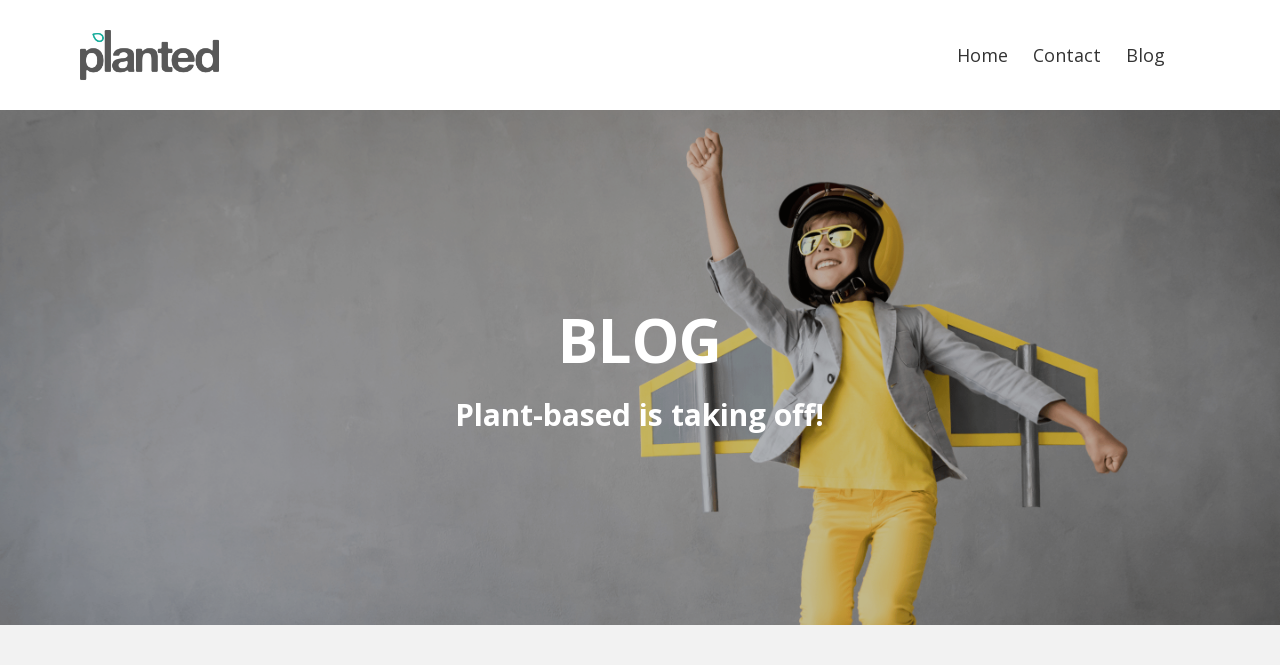

--- FILE ---
content_type: text/html; charset=utf-8
request_url: https://www.plantedlife.com/blog?tag=plant-based+protein
body_size: 7609
content:
<!DOCTYPE html>
<html lang="en">
  <head>

    <!-- Title and description ================================================== -->
    
              <meta name="csrf-param" content="authenticity_token">
              <meta name="csrf-token" content="j5x3lXPuXkmlXPN6AYn9BzH8Ni9eyrQX5CoD8NLn9mrEpCIznjhV2kvdFdaRtNY73dreCUR/YgyVnGW1odYs3Q==">
            
    <title>
      
        Veg Expo Plant-Based Blog
      
    </title>
    <meta charset="utf-8" />
    <meta content="IE=edge,chrome=1" http-equiv="X-UA-Compatible">
    <meta name="viewport" content="width=device-width, initial-scale=1, maximum-scale=1, user-scalable=no">
    
      <meta name="description" content="Here you&#39;ll find inspiration, education and innovation topics and articles. Inspiration: Moving stories from people and businesses doing amazing things. Education: Insights into health, climate change, and advocacy. Innovation: Find the latest vegan, and plant-based products and services." />
    

    <!-- Helpers ================================================== -->
    <meta property="og:type" content="website">
<meta property="og:url" content="https://www.plantedlife.com/blog?tag=plant-based+protein">
<meta name="twitter:card" content="summary_large_image">

<meta property="og:title" content="Veg Expo Plant-Based Blog">
<meta name="twitter:title" content="Veg Expo Plant-Based Blog">


<meta property="og:description" content="Here you&#39;ll find inspiration, education and innovation topics and articles. Inspiration: Moving stories from people and businesses doing amazing things. Education: Insights into health, climate change, and advocacy. Innovation: Find the latest vegan, and plant-based products and services.">
<meta name="twitter:description" content="Here you&#39;ll find inspiration, education and innovation topics and articles. Inspiration: Moving stories from people and businesses doing amazing things. Education: Insights into health, climate change, and advocacy. Innovation: Find the latest vegan, and plant-based products and services.">


<meta property="og:image" content="https://kajabi-storefronts-production.kajabi-cdn.com/kajabi-storefronts-production/sites/57536/images/ixX8tc3dQomf8se0qAfI_Modern_Art_Minimal_YouTube_Thumbnail_15.png">
<meta name="twitter:image" content="https://kajabi-storefronts-production.kajabi-cdn.com/kajabi-storefronts-production/sites/57536/images/ixX8tc3dQomf8se0qAfI_Modern_Art_Minimal_YouTube_Thumbnail_15.png">


    <link href="https://kajabi-storefronts-production.kajabi-cdn.com/kajabi-storefronts-production/themes/1505875/settings_images/94O6YbQRaaDjRZcsMUbG_Untitled_design_6.png?v=2" rel="shortcut icon" />
    <link rel="canonical" href="https://www.plantedlife.com/blog?tag=plant-based+protein" />

    <!-- CSS ================================================== -->
    <link rel="stylesheet" href="https://maxcdn.bootstrapcdn.com/bootstrap/4.0.0-alpha.4/css/bootstrap.min.css" integrity="sha384-2hfp1SzUoho7/TsGGGDaFdsuuDL0LX2hnUp6VkX3CUQ2K4K+xjboZdsXyp4oUHZj" crossorigin="anonymous">
    <link rel="stylesheet" href="https://maxcdn.bootstrapcdn.com/font-awesome/4.5.0/css/font-awesome.min.css">
    
      <link href="//fonts.googleapis.com/css?family=Open+Sans:400,700,400italic,700italic" rel="stylesheet" type="text/css">
    
    <link rel="stylesheet" media="screen" href="https://kajabi-app-assets.kajabi-cdn.com/assets/core-0d125629e028a5a14579c81397830a1acd5cf5a9f3ec2d0de19efb9b0795fb03.css" />
    <link rel="stylesheet" media="screen" href="https://kajabi-storefronts-production.kajabi-cdn.com/kajabi-storefronts-production/themes/1505875/assets/styles.css?16752972972313862" />
    <link rel="stylesheet" media="screen" href="https://kajabi-storefronts-production.kajabi-cdn.com/kajabi-storefronts-production/themes/1505875/assets/overrides.css?16752972972313862" />

    <!-- Container Width ================================================== -->
    
    

    <!-- Optional Background Image ======================================== -->
    

    <!-- Full Bleed Or Container ================================================== -->
    

    <!-- Header hook ================================================== -->
    <link rel="alternate" type="application/rss+xml" title="Veg Expo Plant-Based Blog" href="https://www.plantedlife.com/blog.rss" /><script type="text/javascript">
  var Kajabi = Kajabi || {};
</script>
<script type="text/javascript">
  Kajabi.currentSiteUser = {
    "id" : "-1",
    "type" : "Guest",
    "contactId" : "",
  };
</script>
<script type="text/javascript">
  Kajabi.theme = {
    activeThemeName: "Premier Site",
    previewThemeId: null,
    editor: false
  };
</script>
<meta name="turbo-prefetch" content="false">
<script charset='ISO-8859-1' src='https://fast.wistia.com/assets/external/E-v1.js'></script>
<script charset='ISO-8859-1' src='https://fast.wistia.com/labs/crop-fill/plugin.js'></script>
<!-- Start of HubSpot Embed Code -->
<script type="text/javascript" id="hs-script-loader" async defer src="//js.hs-scripts.com/8926817.js"></script>
<!-- End of HubSpot Embed Code -->

<meta name="facebook-domain-verification" content="sb8ug9rjosffgkdzzq3tiq28n9smpi" />



<script>
!function (w, d, t) {
  w.TiktokAnalyticsObject=t;var ttq=w[t]=w[t]||[];ttq.methods=["page","track","identify","instances","debug","on","off","once","ready","alias","group","enableCookie","disableCookie"],ttq.setAndDefer=function(t,e){t[e]=function(){t.push([e].concat(Array.prototype.slice.call(arguments,0)))}};for(var i=0;i<ttq.methods.length;i++)ttq.setAndDefer(ttq,ttq.methods[i]);ttq.instance=function(t){for(var e=ttq._i[t]||[],n=0;n<ttq.methods.length;n++)ttq.setAndDefer(e,ttq.methods[n]);return e},ttq.load=function(e,n){var i="https://analytics.tiktok.com/i18n/pixel/events.js";ttq._i=ttq._i||{},ttq._i[e]=[],ttq._i[e]._u=i,ttq._t=ttq._t||{},ttq._t[e]=+new Date,ttq._o=ttq._o||{},ttq._o[e]=n||{};var o=document.createElement("script");o.type="text/javascript",o.async=!0,o.src=i+"?sdkid="+e+"&lib="+t;var a=document.getElementsByTagName("script")[0];a.parentNode.insertBefore(o,a)};

  ttq.load('CETE273C77U8PGM0AQM0');
  ttq.page();
}(window, document, 'ttq');
</script><script>
(function(i,s,o,g,r,a,m){i['GoogleAnalyticsObject']=r;i[r]=i[r]||function(){
(i[r].q=i[r].q||[]).push(arguments)
},i[r].l=1*new Date();a=s.createElement(o),
m=s.getElementsByTagName(o)[0];a.async=1;a.src=g;m.parentNode.insertBefore(a,m)
})(window,document,'script','//www.google-analytics.com/analytics.js','ga');
ga('create', 'UA-43811624-1', 'auto', {});
ga('send', 'pageview');
</script>
<style type="text/css">
  #editor-overlay {
    display: none;
    border-color: #2E91FC;
    position: absolute;
    background-color: rgba(46,145,252,0.05);
    border-style: dashed;
    border-width: 3px;
    border-radius: 3px;
    pointer-events: none;
    cursor: pointer;
    z-index: 10000000000;
  }
  .editor-overlay-button {
    color: white;
    background: #2E91FC;
    border-radius: 2px;
    font-size: 13px;
    margin-inline-start: -24px;
    margin-block-start: -12px;
    padding-block: 3px;
    padding-inline: 10px;
    text-transform:uppercase;
    font-weight:bold;
    letter-spacing:1.5px;

    left: 50%;
    top: 50%;
    position: absolute;
  }
</style>
<script src="https://kajabi-app-assets.kajabi-cdn.com/vite/assets/track_analytics-999259ad.js" crossorigin="anonymous" type="module"></script><link rel="modulepreload" href="https://kajabi-app-assets.kajabi-cdn.com/vite/assets/stimulus-576c66eb.js" as="script" crossorigin="anonymous">
<link rel="modulepreload" href="https://kajabi-app-assets.kajabi-cdn.com/vite/assets/track_product_analytics-9c66ca0a.js" as="script" crossorigin="anonymous">
<link rel="modulepreload" href="https://kajabi-app-assets.kajabi-cdn.com/vite/assets/stimulus-e54d982b.js" as="script" crossorigin="anonymous">
<link rel="modulepreload" href="https://kajabi-app-assets.kajabi-cdn.com/vite/assets/trackProductAnalytics-3d5f89d8.js" as="script" crossorigin="anonymous">      <script type="text/javascript">
        if (typeof (window.rudderanalytics) === "undefined") {
          !function(){"use strict";window.RudderSnippetVersion="3.0.3";var sdkBaseUrl="https://cdn.rudderlabs.com/v3"
          ;var sdkName="rsa.min.js";var asyncScript=true;window.rudderAnalyticsBuildType="legacy",window.rudderanalytics=[]
          ;var e=["setDefaultInstanceKey","load","ready","page","track","identify","alias","group","reset","setAnonymousId","startSession","endSession","consent"]
          ;for(var n=0;n<e.length;n++){var t=e[n];window.rudderanalytics[t]=function(e){return function(){
          window.rudderanalytics.push([e].concat(Array.prototype.slice.call(arguments)))}}(t)}try{
          new Function('return import("")'),window.rudderAnalyticsBuildType="modern"}catch(a){}
          if(window.rudderAnalyticsMount=function(){
          "undefined"==typeof globalThis&&(Object.defineProperty(Object.prototype,"__globalThis_magic__",{get:function get(){
          return this},configurable:true}),__globalThis_magic__.globalThis=__globalThis_magic__,
          delete Object.prototype.__globalThis_magic__);var e=document.createElement("script")
          ;e.src="".concat(sdkBaseUrl,"/").concat(window.rudderAnalyticsBuildType,"/").concat(sdkName),e.async=asyncScript,
          document.head?document.head.appendChild(e):document.body.appendChild(e)
          },"undefined"==typeof Promise||"undefined"==typeof globalThis){var d=document.createElement("script")
          ;d.src="https://polyfill-fastly.io/v3/polyfill.min.js?version=3.111.0&features=Symbol%2CPromise&callback=rudderAnalyticsMount",
          d.async=asyncScript,document.head?document.head.appendChild(d):document.body.appendChild(d)}else{
          window.rudderAnalyticsMount()}window.rudderanalytics.load("2apYBMHHHWpiGqicceKmzPebApa","https://kajabiaarnyhwq.dataplane.rudderstack.com",{})}();
        }
      </script>
      <script type="text/javascript">
        if (typeof (window.rudderanalytics) !== "undefined") {
          rudderanalytics.page({"account_id":"44359","site_id":"57536"});
        }
      </script>
      <script type="text/javascript">
        if (typeof (window.rudderanalytics) !== "undefined") {
          (function () {
            function AnalyticsClickHandler (event) {
              const targetEl = event.target.closest('a') || event.target.closest('button');
              if (targetEl) {
                rudderanalytics.track('Site Link Clicked', Object.assign(
                  {"account_id":"44359","site_id":"57536"},
                  {
                    link_text: targetEl.textContent.trim(),
                    link_href: targetEl.href,
                    tag_name: targetEl.tagName,
                  }
                ));
              }
            };
            document.addEventListener('click', AnalyticsClickHandler);
          })();
        }
      </script>
<script>
!function(f,b,e,v,n,t,s){if(f.fbq)return;n=f.fbq=function(){n.callMethod?
n.callMethod.apply(n,arguments):n.queue.push(arguments)};if(!f._fbq)f._fbq=n;
n.push=n;n.loaded=!0;n.version='2.0';n.agent='plkajabi';n.queue=[];t=b.createElement(e);t.async=!0;
t.src=v;s=b.getElementsByTagName(e)[0];s.parentNode.insertBefore(t,s)}(window,
                                                                      document,'script','https://connect.facebook.net/en_US/fbevents.js');


fbq('init', '797800547534359');
fbq('track', "PageView");</script>
<noscript><img height="1" width="1" style="display:none"
src="https://www.facebook.com/tr?id=797800547534359&ev=PageView&noscript=1"
/></noscript>
<meta name='site_locale' content='en'><style type="text/css">
  /* Font Awesome 4 */
  .fa.fa-twitter{
    font-family:sans-serif;
  }
  .fa.fa-twitter::before{
    content:"𝕏";
    font-size:1.2em;
  }

  /* Font Awesome 5 */
  .fab.fa-twitter{
    font-family:sans-serif;
  }
  .fab.fa-twitter::before{
    content:"𝕏";
    font-size:1.2em;
  }
</style>
<link rel="stylesheet" href="https://cdn.jsdelivr.net/npm/@kajabi-ui/styles@1.0.4/dist/kajabi_products/kajabi_products.css" />
<script type="module" src="https://cdn.jsdelivr.net/npm/@pine-ds/core@3.14.0/dist/pine-core/pine-core.esm.js"></script>
<script nomodule src="https://cdn.jsdelivr.net/npm/@pine-ds/core@3.14.0/dist/pine-core/index.esm.js"></script>

  </head>
  <body>
    <div class="container container--main container--full">
      <div class="content-wrap">
        <div id="section-header" data-section-id="header"><!-- Header Variables -->























<!-- KJB Settings Variables -->





<style>
  .header {
    background: #fff;
  }
  
    .header--dark a, .header--dark a:hover, .header--dark a:not([href]):not([tabindex]) {
      color: #333333;
    }
    .header--light a, .header--light a:hover, .header--light a:not([href]):not([tabindex]) {
      color: #333333;
    }
  
  .header .logo--text, .header--left .header-menu a {
    line-height: 50px;
  }
  .header .logo--image {
    height: 50px;
  }
  .header .logo img {
    max-height: 50px;
  }
  .announcement {
      background: #333333;
      color: #fff;
    }
  /*============================================================================
    #Header User Menu Styles
  ==============================================================================*/
  .header .user__dropdown {
    background: #ffffff;
    top: 80px;
  }
  .header--center .user__dropdown {
    top: 50px;
  }
  
    .header .user__dropdown a {
      color: #333333;
    }
  
  /*============================================================================
    #Header Responsive Styles
  ==============================================================================*/
  @media (max-width: 767px) {
    .header .logo--text {
      line-height: 50px;
    }
    .header .logo--image {
      max-height: 50px;
    }
    .header .logo img {
      max-height: 50px;
    }
    .header .header-ham {
      top: 25px;
    }
  }
</style>



  <!-- Announcement Variables -->






<!-- KJB Settings Variables -->


<style>
  .announcement {
    background: #333333;
    color: #fff;
  }
  a.announcement:hover {
    color: #fff;
  }
</style>



  <div class="header header--light header--left" kjb-settings-id="sections_header_settings_background_color">
    <div class="container">
      
        <a href="/" class="logo logo--image">
          <img src="https://kajabi-storefronts-production.kajabi-cdn.com/kajabi-storefronts-production/themes/1505875/settings_images/1UfN3DWtTeKBheUzf5wM_planted_-_color.png" kjb-settings-id="sections_header_settings_logo"/>
        </a>
      
      <div class="header-ham">
        <span></span>
        <span></span>
        <span></span>
      </div>
      <div kjb-settings-id="sections_header_settings_menu" class="header-menu">
        
          
            <a href="https://www.plantedlife.com">Home</a>
          
            <a href="https://planted.mykajabi.com/contact-us">Contact</a>
          
            <a href="https://www.plantedlife.com/blog">Blog</a>
          
        
        
        <!-- User Dropdown Variables -->





<!-- KJB Settings Variables -->






  <span kjb-settings-id="sections_header_settings_language_login"><a href="/login"></a></span>


      </div>
    </div>
  </div>


</div>
        


        <div id="section-hero_blog" data-section-id="hero_blog">
  <!-- Section Variables -->

















<!-- KJB Settings Variables -->




<style>
  
    .background-image--hero_blog {
      background-image: url(https://kajabi-storefronts-production.kajabi-cdn.com/kajabi-storefronts-production/themes/1505875/settings_images/ect0kspuT2GJulAFyqUm_Planted_Learn_2880x720.png);
    }
  
  .section--hero_blog {
    /*============================================================================
      #Background Color Override
    ==============================================================================*/
    background: rgba(0, 0, 0, 0.23);
  }
  
    .section--hero_blog, .section--hero_blog h1, .section--hero_blog h2, .section--hero_blog h3, .section--hero_blog h4, .section--hero_blog h5 , .section--hero_blog h6  {
      /*============================================================================
        #Text Color Override
      ==============================================================================*/
      color: #ffffff;
    }
  
</style>


  <div class="hero-background background-image background-image--hero_blog">
    <div class="section section--hero section--middle section--large section--hero_blog" kjb-settings-id="sections_hero_blog_settings_overlay">
      <div class="container">
        <div class="row">
          
            <div class="col-sm-10 text-xs-center btn__spacing btn__spacing--center">
              <h1 kjb-settings-id="sections_hero_blog_settings_title">BLOG</h1>
<div kjb-settings-id="sections_hero_blog_settings_text">
  <h3>Plant-based is taking off!</h3>
</div>


            </div>
          
        </div>
      </div>
    </div>
  </div>


</div>
<div id="" class="section section--global">
  <div class="container">
    <div class="row section__row">
      <div class="section__body col-lg-9">
        <div id="section-blog_listing_body" data-section-id="blog_listing_body">
  
    <div class="panel blog fluid-video">
  <div class="panel__body">
    <h2 class="blog__title"><a href="/blog/5-easy-sources-of-plant-based-protein">5 Easy Sources of Plant-based Protein</a></h2>
    <div class="blog__info">
      
        <span class="blog__tags" kjb-settings-id="sections_blog_listing_body_settings_show_tags">
          
            
              <a href="https://www.plantedlife.com/blog?tag=omnipork">omnipork</a>
            
              <a href="https://www.plantedlife.com/blog?tag=partner">partner</a>
            
              <a href="https://www.plantedlife.com/blog?tag=plant-based+protein">plant-based protein</a>
            
          
        </span>
      
      
        <span class="blog__date" kjb-settings-id="sections_blog_listing_body_settings_show_date">Jul 03, 2020</span>
      
      
    </div>
    
    
  
    
      <a href="/blog/5-easy-sources-of-plant-based-protein"><img src="https://kajabi-storefronts-production.kajabi-cdn.com/kajabi-storefronts-production/blogs/20777/images/vz9oehMrTFuv2j0hh2tP_Modern_Art_Minimal_YouTube_Thumbnail_1.png" class="img-fluid"/></a>
    
  


    
    
    <div class="blog__conent"><p><em>When discussing the plant-based diet, people always ask: So, how does one get enough protein from plants?</em></p>
<p>We get it - when it comes to protein, the first thing that comes to mind for many is meat, meat, and more meat. And now more than ever, eating a well-balanced diet that is optimized for health and nutrition is on everyone’s minds.</p>
<p>The good news is, getting your full daily intake of protein from plant sources is super easy - in fact, you can probably find several high-protein foods already stocked in your pantry or fridge!</p>
<p><em>Here are 5 nutritious proteins and some simple, delicious ways to prepare them:</em></p>
<p><strong>1. Tofu</strong><br/>People have a love-hate relationship with tofu. For some, tofu is an indispensable staple - others can’t stand the taste or texture. Whatever your stance may be, there’s no doubt that tofu is a nutritional powerhouse: just one serving of extra-firm tofu can contain up to 10 grams of protein!</p>
<p>If you’re still on the fence about tofu, we recommend trying some of our favorite r...</p></div>
    <a class="blog__more" href="/blog/5-easy-sources-of-plant-based-protein" kjb-settings-id="sections_blog_listing_body_settings_read_more">Continue Reading...</a>
  </div>
</div>

  
  


</div>
      </div>
      <div id="section-blog_sidebar" data-section-id="blog_sidebar">
  <div class="section__sidebar col-lg-3">
    
      
          




<style>
  .panel--1582044651909 {
    /*============================================================================
      #Background Color Override
    ==============================================================================*/
    background: #ebecf1;
    
  }
</style>


<!-- Block Variables -->







<!-- KJB Settings Variables -->





<style>
  .panel--1582044651909 img {
    margin: 0 0 0 0;
    width: 100%;
    text-align: ;
  }
  .panel--1582044651909 .btn {
    margin: 0 0 0 0;
  }
</style>

<div class="panel panel--light panel--1582044651909" kjb-settings-id="sections_blog_sidebar_blocks_1582044651909_settings_background_color">
  
  <div class="panel__body">
    
    <div class="panel__copy" kjb-settings-id="sections_blog_sidebar_blocks_1582044651909_settings_content"></div>
    
      












<style>
  /*============================================================================
    #Individual CTA Style
  ==============================================================================*/
  .btn--solid.btn--1582044651909 {
    background: #333333 !important;
    border-color: #333333 !important;
    color: #fff !important;
  }
  .btn--solid.btn--1582044651909:hover {
    color: #fff !important;
  }
  .btn--outline.btn--1582044651909 {
    border-color: #333333 !important;
    color: #333333 !important;
  }
  .btn--outline.btn--1582044651909:hover {
    color: #333333 !important;
  }
</style>
<a href="https://www.plantedlife.com/blog" class="btn btn-cta btn--block btn--solid btn--med btn--1582044651909" data-num-seconds="" id="" kjb-settings-id="sections_blog_sidebar_blocks_1582044651909_settings_btn_action" target="">Blog Home</a>

    
  </div>
</div>

        
    
      
          




<style>
  .search {
    background-color: #ffffff;
  }
  .panel--1582044623447 ::-webkit-input-placeholder {
    color: #000000;
  }
  .panel--1582044623447 ::-moz-placeholder {
    color: #000000;
  }
  .panel--1582044623447 :-ms-input-placeholder {
    color: #000000;
  }
  .panel--1582044623447 :-moz-placeholder {
    color: #000000;
  }
  .panel--1582044623447 .search__icon {
    color: #000000;
  }
  .panel--1582044623447 .search__input {
    color: #000000;
  }
</style>

<div class="panel panel--1582044623447 search" kjb-settings-id="sections_blog_sidebar_blocks_1582044623447_settings_search_text">
  <div class="panel__body">
    <form action="/blog/search" method="get" role="search">
      <div class="input-group">
        <span class="input-group-addon search__icon"><i class="fa fa-search"></i></span>
        <input class="form-control search__input" type="search" name="q" placeholder="Search...">
      </div>
    </form>
  </div>
</div>

        
    
      
          <!-- Block Variables -->




<!-- KJB Settings Variables -->




<div class="panel" kjb-settings-id="sections_blog_sidebar_blocks_1582044604699_settings_heading">
  <div class="panel__body">
    <p class="panel__heading panel__heading--light" kjb-settings-id="sections_blog_sidebar_blocks_1582044604699_settings_heading">Recent Posts</p>
    
      <div class="recent-post">
        <a href="/blog/planted-expo-important-for-the-vegan-community" class="recent-post__title">Why Events Like the Planted Expo Are Important for the Vegan Community</a>
        
          <div class="recent-post__tags" kjb-settings-id="sections_blog_sidebar_blocks_1582044604699_settings_show_tags">
            
          </div>
        
        
          <span class="recent-post__date" kjb-settings-id="sections_blog_sidebar_blocks_1582044604699_settings_show_date">Mar 20, 2024</span>
        
      </div>
    
      <div class="recent-post">
        <a href="/blog/mindful-plant-based-eating" class="recent-post__title">Mindful Plant-based Eating </a>
        
          <div class="recent-post__tags" kjb-settings-id="sections_blog_sidebar_blocks_1582044604699_settings_show_tags">
            
              <a href="https://www.plantedlife.com/blog?tag=vancouver+exhibitors">vancouver exhibitors</a>
            
          </div>
        
        
          <span class="recent-post__date" kjb-settings-id="sections_blog_sidebar_blocks_1582044604699_settings_show_date">May 16, 2022</span>
        
      </div>
    
      <div class="recent-post">
        <a href="/blog/tmrw-foods" class="recent-post__title">TMRW Foods</a>
        
          <div class="recent-post__tags" kjb-settings-id="sections_blog_sidebar_blocks_1582044604699_settings_show_tags">
            
              <a href="https://www.plantedlife.com/blog?tag=vancouver">vancouver</a>
            
          </div>
        
        
          <span class="recent-post__date" kjb-settings-id="sections_blog_sidebar_blocks_1582044604699_settings_show_date">May 10, 2022</span>
        
      </div>
    
  </div>
</div>

        
    
  </div>



</div>
    </div>
  </div>
</div>
        <div id="section-footer" data-section-id="footer">


<style>
  .footer {
    background: #ebecf1;
  }
  
    .footer, .footer--dark a, .footer--dark a:hover, .footer--dark a:not([href]):not([tabindex]) {
      color: #333333;
    }
    .footer, .footer--light a, .footer--light a:hover, .footer--light a:not([href]):not([tabindex]) {
      color: #333333;
    }
  
</style>

  <footer class="footer footer--light footer--left" kjb-settings-id="sections_footer_settings_background_color">
    <div class="container">
      <div class="footer__text-container">
        
        
          <span kjb-settings-id="sections_footer_settings_copyright" class="footer__copyright">&copy; 2026 Planted Life</span>
        
        
        
          <div kjb-settings-id="sections_footer_settings_menu" class="footer__menu">
            
              <a class="footer__menu-item" href="https://www.plantedlife.com/pages/terms">Terms</a>
            
              <a class="footer__menu-item" href="https://www.plantedlife.com/pages/privacy-policy">Privacy</a>
            
          </div>
        
      </div>
      <!-- Section Variables -->

























<!-- KJB Settings Variables -->

















<style>
  .footer .social-icons__icon,
  .footer .social-icons__icon:hover {
    color: #ffffff;
  }
  .footer .social-icons--round .social-icons__icon ,
  .footer .social-icons--square .social-icons__icon {
    background-color: #1aa999;
  }
</style>


  <div class="social-icons social-icons--round social-icons--left">
    <div class="social-icons__row">
      
      
      
      
      
      
      
      
      
      
      
      
      
      
      
      
    </div>
  </div>


    </div>
  </footer>


</div>
      </div>
    </div>
    
      <div id="section-pop_exit" data-section-id="pop_exit">

  



  


</div>
    
    <div id="section-pop_two_step" data-section-id="pop_two_step">






  


<style>
  #two-step {
    display: none;
    /*============================================================================
      #Background Color Override
    ==============================================================================*/
    
      /*============================================================================
        #Text Color Override
      ==============================================================================*/
      color: ;
    
  }
</style>

<div id="two-step" class="pop pop--light">
  <div class="pop__content">
    <div class="pop__inner">
      <div class="pop__body" style="background: #fff;">
        <a class="pop__close">
          Close
        </a>
        
          <img src="https://kajabi-storefronts-production.kajabi-cdn.com/kajabi-storefronts-production/themes/1505875/settings_images/6ztu3AmmSbuPjMqxMhZL_Untitled_design_46.png" class="img-fluid" kjb-settings-id="sections_pop_two_step_settings_image"/>
        
        <div class="pop__body--inner">
          
          
  <form data-parsley-validate="true" data-kjb-disable-on-submit="true" action="https://www.plantedlife.com/forms/322914/form_submissions" accept-charset="UTF-8" method="post"><input name="utf8" type="hidden" value="&#x2713;" autocomplete="off" /><input type="hidden" name="authenticity_token" value="zzOHcQUa9hK3YBJuKLUISibWbJYPAd7Ed/g20hrXv2wx8Boheo+PUUVlEYdG7KjeAGK3nGIGNxPpzEleOToK6g==" autocomplete="off" /><input type="text" name="website_url" autofill="off" placeholder="Skip this field" style="display: none;" /><input type="hidden" name="kjb_fk_checksum" autofill="off" value="53a20b4715359193cdf324f8cca31914" />
    
    
    
    
    
    
    
    

    <style>
      /*============================================================================
        #Individual CTA Style
      ==============================================================================*/
      .btn--sections_pop_two_step_settings_btn_text.btn--solid {
        background: #ffc917;
        border-color: #ffc917;
        color: #fff;
      }
      .btn--sections_pop_two_step_settings_btn_text.btn--outline {
        border-color: #ffc917;
        color: #ffc917;
      }
    </style>
    <div class="pop__form" kjb-settings-id="sections_pop_two_step_settings_form">
      <input type="hidden" name="thank_you_url" value="/resource_redirect/landing_pages/925764">
      <div class="row optin optin--stacked">
        
          <div class="col-sm-12">
            <div class="text-field form-group"><input type="text" name="form_submission[name]" id="form_submission_name" value="" required="required" class="form-control" placeholder="Name" /></div>
          </div>
        
          <div class="col-sm-12">
            <div class="email-field form-group"><input required="required" class="form-control" placeholder="Email" type="email" name="form_submission[email]" id="form_submission_email" /></div>
          </div>
        
          <div class="col-sm-12">
            <div class="select-box-field form-group"><select name="form_submission[custom_29]" id="form_submission_custom_29" required="required" class="form-control" placeholder="What City Are You Interested In?"><option value="">What City Are You Interested In?</option><option value="Toronto">Toronto</option>
<option value="Vancouver">Vancouver</option>
<option value="Seattle">Seattle</option></select></div>
          </div>
        
        <div class="col-sm-12">
          <button class="btn btn--sections_pop_two_step_settings_btn_text btn--block btn--solid btn-form" id="form-button" type="submit" kjb-settings-id="sections_pop_two_step_settings_btn_text">Submit</button>
        </div>
      </div>
    </div>
  </form>


        </div>
      </div>
    </div>
  </div>
</div>

</div>

    <!-- Javascripts ================================================== -->
    <script src="https://kajabi-app-assets.kajabi-cdn.com/assets/core-138bf53a645eb18eb9315f716f4cda794ffcfe0d65f16ae1ff7b927f8b23e24f.js"></script>
    <script charset='ISO-8859-1' src='https://fast.wistia.com/assets/external/E-v1.js'></script>
    <script charset='ISO-8859-1' src='https://fast.wistia.com/labs/crop-fill/plugin.js'></script>
    <script src="https://cdnjs.cloudflare.com/ajax/libs/ouibounce/0.0.12/ouibounce.min.js"></script>
    <script src="https://cdnjs.cloudflare.com/ajax/libs/slick-carousel/1.6.0/slick.min.js"></script>
    <script src="https://kajabi-storefronts-production.kajabi-cdn.com/kajabi-storefronts-production/themes/1505875/assets/scripts.js?16752972972313862"></script>
    <script src="https://cdnjs.cloudflare.com/ajax/libs/tether/1.3.8/js/tether.min.js"></script><!-- Tether for Bootstrap -->
    <script src="https://maxcdn.bootstrapcdn.com/bootstrap/4.0.0-alpha.4/js/bootstrap.min.js" integrity="sha384-VjEeINv9OSwtWFLAtmc4JCtEJXXBub00gtSnszmspDLCtC0I4z4nqz7rEFbIZLLU" crossorigin="anonymous"></script>
    
      <script id="dsq-count-scr" src="//.disqus.com/count.js" async=""></script>
    
  </body>
</html>

--- FILE ---
content_type: text/plain
request_url: https://www.google-analytics.com/j/collect?v=1&_v=j102&a=23968925&t=pageview&_s=1&dl=https%3A%2F%2Fwww.plantedlife.com%2Fblog%3Ftag%3Dplant-based%2Bprotein&ul=en-us%40posix&dt=Veg%20Expo%20Plant-Based%20Blog&sr=1280x720&vp=1280x720&_u=IEBAAEABAAAAACAAI~&jid=348131519&gjid=1168288416&cid=230364619.1769036402&tid=UA-43811624-1&_gid=1116875655.1769036402&_r=1&_slc=1&z=287466573
body_size: -451
content:
2,cG-M83Q32VZC6